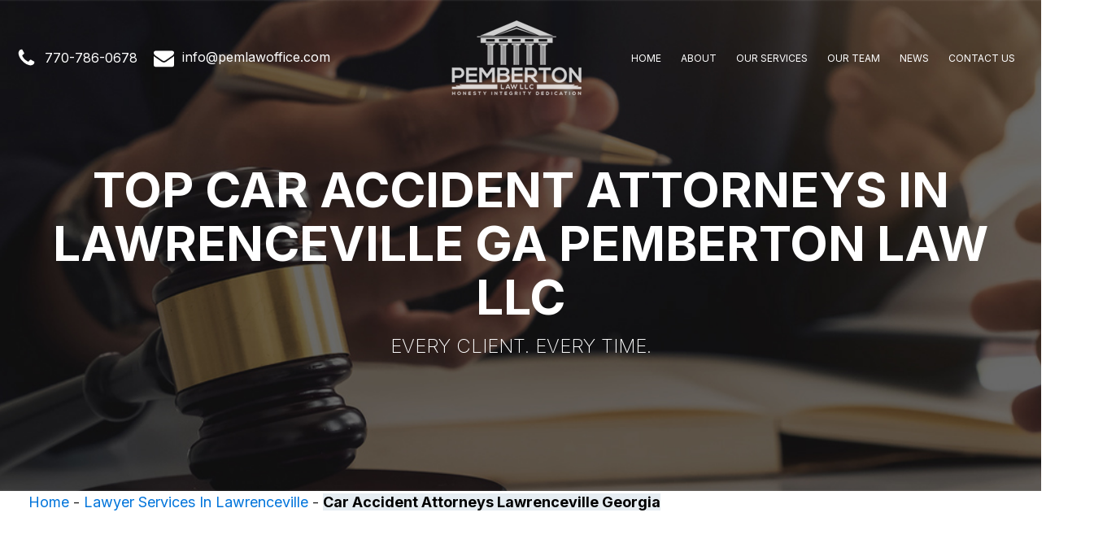

--- FILE ---
content_type: text/css
request_url: https://www.pemlawoffice.com/wp-content/uploads/oxygen/css/main-26.css?cache=1671737280&ver=6.7.4
body_size: 1637
content:
#section-46-26 > .ct-section-inner-wrap{padding-top:60px;padding-bottom:60px;display:flex;flex-direction:column;align-items:center}#section-46-26{background-color:#141414;useCustomTag:false;text-align:center;left:0px;bottom:0px;position:fixed;z-index:-1}@media (max-width:479px){#section-46-26 > .ct-section-inner-wrap{padding-top:40px;padding-bottom:40px}#section-46-26{position:relative;z-index:1}}#div_block-81-26{display:flex;flex-direction:row}#div_block-78-26{width:100%;height:0px;min-height:0px;max-height:0px;margin-bottom:518px;display:flex;flex-wrap:nowrap;flex-direction:column;align-items:flex-start}#div_block-68-26{width:100%;flex-direction:row;display:flex;justify-content:center;text-align:center;align-items:center;padding-bottom:0px;margin-top:30px}#div_block-57-26{width:100%;border-top-width:1px;border-top-style:none;border-top-color:rgba(0,0,0,0.1);padding-top:0px;display:flex;justify-content:center;text-align:center;useCustomTag:false;border-right-style:none;border-bottom-style:none;border-left-style:none;margin-top:10px;align-items:center;flex-direction:row}#div_block-52-26{width:100%;flex-direction:row;display:flex;justify-content:center;text-align:center;align-items:center;padding-bottom:0px;margin-top:30px}@media (max-width:767px){#div_block-57-26{flex-direction:column;display:flex;text-align:center}}@media (max-width:479px){#div_block-78-26{visibility:hidden;margin-bottom:0px}}@media (max-width:479px){#div_block-57-26{text-align:center}}#text_block-31-26{margin-right:20px;font-size:16px;color:#ffffff;font-weight:400;-webkit-font-smoothing:antialiased;-moz-osx-font-smoothing:grayscale;font-family:'Inter';float:left}#text_block-69-26{font-size:15px;font-weight:400;line-height:22px;-webkit-font-smoothing:antialiased;-moz-osx-font-smoothing:grayscale;color:#ffffff;font-family:'Inter';text-transform:uppercase}#text_block-55-26{font-size:12px;font-weight:400;line-height:1.4;-webkit-font-smoothing:antialiased;-moz-osx-font-smoothing:grayscale;color:#808080;font-family:'Inter'}#link_text-22-26{font-size:16px;line-height:1.4;color:#ffffff;url-encoded:true;-webkit-font-smoothing:antialiased;-moz-osx-font-smoothing:grayscale;margin-right:100px;font-weight:400;font-family:'Inter'}#link_text-22-26:hover{color:#ffffff;text-decoration:underline}@media (max-width:991px){#link_text-22-26:hover{color:#566d8f}#link_text-22-26{margin-top:12px;visibility:hidden}}#link-28-26{padding-top:0px;padding-left:12px;padding-right:12px;padding-bottom:0px;align-items:stretch;url-encoded:true}#link-47-26{margin-bottom:12px}@media (max-width:767px){#link-47-26{margin-bottom:18px}}#image-29-26{height:92px;width:160px;margin-left:autopx;margin-right:autopx;align-items:center;align-content:center}#image-48-26{height:92px;margin-bottom:12px;width:160px}#fancy_icon-71-26{color:#ffffff}#fancy_icon-71-26>svg{width:25px;height:25px}#fancy_icon-71-26{margin-right:10px;float:left}#fancy_icon-72-26{color:#ffffff}#fancy_icon-72-26>svg{width:25px;height:25px}#fancy_icon-72-26{margin-right:10px}@media (max-width:991px){#fancy_icon-72-26{visibility:hidden}}#inner_content-70-26{background-color:#ffffff;padding-top:0px;padding-bottom:0px}#_nav_menu-35-26 .oxy-nav-menu-hamburger-line{background-color:#ffffff}@media (max-width:991px){#_nav_menu-35-26 .oxy-nav-menu-list{display:none}#_nav_menu-35-26 .oxy-menu-toggle{display:initial}#_nav_menu-35-26.oxy-nav-menu.oxy-nav-menu-open .oxy-nav-menu-list{display:initial}}#_nav_menu-35-26.oxy-nav-menu.oxy-nav-menu-open{background-color:#000000;margin-top:0 !important;margin-right:0 !important;margin-left:0 !important;margin-bottom:0 !important}#_nav_menu-35-26.oxy-nav-menu.oxy-nav-menu-open .menu-item a{padding-top:5px;padding-bottom:5px}#_nav_menu-35-26 .oxy-nav-menu-hamburger-wrap{width:49px;height:49px}#_nav_menu-35-26 .oxy-nav-menu-hamburger{width:25px;height:20px}#_nav_menu-35-26 .oxy-nav-menu-hamburger-line{height:3px}#_nav_menu-35-26.oxy-nav-menu-open .oxy-nav-menu-hamburger .oxy-nav-menu-hamburger-line:first-child{top:8.5px}#_nav_menu-35-26.oxy-nav-menu-open .oxy-nav-menu-hamburger .oxy-nav-menu-hamburger-line:last-child{top:-8.5px}#_nav_menu-35-26 .menu-item > .sub-menu{transition-duration:0.5s}#_nav_menu-35-26{font-family:'Inter';font-size:12px}#_nav_menu-35-26 .menu-item a{font-weight:400;text-transform:uppercase;padding-top:5px;padding-bottom:5px;-webkit-font-smoothing:antialiased;-moz-osx-font-smoothing:grayscale;color:#ffffff;transition-duration:0.5s;margin-left:12px;margin-right:12px}#_nav_menu-35-26 .current-menu-item a{padding-bottom:4px;border-bottom-width:1px}#_nav_menu-35-26.oxy-nav-menu:not(.oxy-nav-menu-open) .sub-menu .menu-item a{border:0;padding-top:5px;padding-bottom:5px}#_nav_menu-35-26 .menu-item:hover a{color:#ffffff;padding-bottom:4px;border-bottom-width:1px}#_nav_menu-35-26.oxy-nav-menu:not(.oxy-nav-menu-open) .sub-menu .menu-item a:hover{border:0;padding-top:5px;padding-bottom:5px;background-color:#566d8f}#_nav_menu-49-26 .oxy-nav-menu-hamburger-line{background-color:#ffffff}#_nav_menu-49-26.oxy-nav-menu.oxy-nav-menu-open{margin-top:0 !important;margin-right:0 !important;margin-left:0 !important;margin-bottom:0 !important}#_nav_menu-49-26.oxy-nav-menu.oxy-nav-menu-open .menu-item a{padding-top:8px;padding-bottom:8px;padding-left:25px;padding-right:25px}#_nav_menu-49-26 .oxy-nav-menu-hamburger-wrap{width:24px;height:24px}#_nav_menu-49-26 .oxy-nav-menu-hamburger{width:24px;height:19px}#_nav_menu-49-26 .oxy-nav-menu-hamburger-line{height:3px;background-color:#6799b2}#_nav_menu-49-26 .oxy-nav-menu-hamburger-wrap:hover .oxy-nav-menu-hamburger-line{background-color:#566d8f}#_nav_menu-49-26.oxy-nav-menu-open .oxy-nav-menu-hamburger .oxy-nav-menu-hamburger-line:first-child{top:8px}#_nav_menu-49-26.oxy-nav-menu-open .oxy-nav-menu-hamburger .oxy-nav-menu-hamburger-line:last-child{top:-8px}#_nav_menu-49-26 .oxy-nav-menu-list{flex-direction:row}#_nav_menu-49-26 .menu-item a{text-transform:uppercase;letter-spacing:1px;font-weight:400;padding-top:8px;padding-bottom:8px;font-size:14px;-webkit-font-smoothing:antialiased;-moz-osx-font-smoothing:grayscale;color:#ffffff;padding-right:25px;padding-left:25px}#_nav_menu-49-26 .current-menu-item a{color:#808080;background-color:rgba(0,0,0,0)}#_nav_menu-49-26.oxy-nav-menu:not(.oxy-nav-menu-open) .menu-item a{justify-content:center}#_nav_menu-49-26.oxy-nav-menu:not(.oxy-nav-menu-open) .sub-menu .menu-item a{border:0;padding-top:8px;padding-bottom:8px}#_nav_menu-49-26 .menu-item:hover a{color:#808080}#_nav_menu-49-26.oxy-nav-menu:not(.oxy-nav-menu-open) .menu-item a:hover{justify-content:center}#_nav_menu-49-26.oxy-nav-menu:not(.oxy-nav-menu-open) .sub-menu .menu-item a:hover{border:0;padding-top:8px;padding-bottom:8px}@media (max-width:1250px){#_nav_menu-93-26 .oxy-nav-menu-list{display:none}#_nav_menu-93-26 .oxy-menu-toggle{display:initial}#_nav_menu-93-26.oxy-nav-menu.oxy-nav-menu-open .oxy-nav-menu-list{display:initial}}#_nav_menu-93-26.oxy-nav-menu.oxy-nav-menu-open{margin-top:0 !important;margin-right:0 !important;margin-left:0 !important;margin-bottom:0 !important}#_nav_menu-93-26.oxy-nav-menu.oxy-nav-menu-open .menu-item a{padding-top:20px;padding-bottom:20px;padding-left:20px;padding-right:20px}#_nav_menu-93-26 .oxy-nav-menu-hamburger-wrap{width:40px;height:40px;margin-top:10px;margin-bottom:10px}#_nav_menu-93-26 .oxy-nav-menu-hamburger{width:40px;height:32px}#_nav_menu-93-26 .oxy-nav-menu-hamburger-line{height:6px}#_nav_menu-93-26.oxy-nav-menu-open .oxy-nav-menu-hamburger .oxy-nav-menu-hamburger-line:first-child{top:13px}#_nav_menu-93-26.oxy-nav-menu-open .oxy-nav-menu-hamburger .oxy-nav-menu-hamburger-line:last-child{top:-13px}#_nav_menu-93-26 .oxy-nav-menu-list{flex-direction:row}#_nav_menu-93-26 .menu-item a{padding-top:20px;padding-left:20px;padding-right:20px;padding-bottom:20px}#_nav_menu-93-26.oxy-nav-menu:not(.oxy-nav-menu-open) .sub-menu{background-color:#eee}#_nav_menu-93-26.oxy-nav-menu:not(.oxy-nav-menu-open) .sub-menu .menu-item a{border:0;padding-top:20px;padding-bottom:20px}#_nav_menu-93-26 .menu-item:hover a{background-color:#eee;padding-top:17px;border-top-width:3px}#_nav_menu-93-26.oxy-nav-menu:not(.oxy-nav-menu-open) .sub-menu:hover{background-color:#eee}#_nav_menu-93-26.oxy-nav-menu:not(.oxy-nav-menu-open) .sub-menu .menu-item a:hover{border:0;padding-top:20px;padding-bottom:20px}@media (max-width:479px){#_nav_menu-49-26{width:100%}#_nav_menu-49-26.oxy-nav-menu:not(.oxy-nav-menu-open) .sub-menu .menu-item a{border:0}}#_header-23-26 .oxy-nav-menu-open,#_header-23-26 .oxy-nav-menu:not(.oxy-nav-menu-open) .sub-menu{background-color:rgba(0,0,0,0)}#_header-23-26{background-color:rgba(0,0,0,0);position:relative}#_header_row-24-26 .oxy-nav-menu-open,#_header_row-24-26 .oxy-nav-menu:not(.oxy-nav-menu-open) .sub-menu{background-color:rgba(86,109,143,0)}#_header_row-24-26.oxy-header-row .oxy-header-container{max-width:100%}.oxy-header.oxy-sticky-header-active > #_header_row-24-26.oxygen-show-in-sticky-only{display:block}#_header_row-24-26{background-color:rgba(86,109,143,0);position:absolute;padding-top:25px;padding-bottom:25px;z-index:10}@media (max-width:767px){.oxy-header.oxy-sticky-header-active > #_header_row-24-26.oxygen-show-in-sticky-only{display:block}#_header_row-24-26{padding-top:24px;padding-bottom:24px}}#_social_icons-50-26.oxy-social-icons{flex-direction:row;margin-right:-10px;margin-bottom:-10px}#_social_icons-50-26.oxy-social-icons a{font-size:40px;margin-right:10px;margin-bottom:10px;border-radius:50%;background-color:#ffffff}#_social_icons-50-26.oxy-social-icons a:hover{background-color:#0000a0}#_social_icons-50-26.oxy-social-icons a svg{width:0.5em;height:0.5em;color:#bcbcbc}#_social_icons-50-26.oxy-social-icons a:hover svg{color:#ffffff}#_social_icons-50-26{background-image:linear-gradient(rgba(0,0,0,0),rgba(0,0,0,0));margin-top:30px;margin-bottom:30px;margin-left:0px;margin-right:0px;padding-right:0px;padding-left:8px;background-color:rgba(0,0,0,0)}div.ct-section-inner-wrap,div.oxy-header-container{max-width:1250px}@media (min-width:1251px){.oxy-header.oxy-overlay-header,body.oxy-overlay-header .oxy-header{position:absolute;left:0;right:0;z-index:20}body.oxy-overlay-header .oxy-header:not(.oxy-sticky-header-active),body.oxy-overlay-header .oxy-header:not(.oxy-sticky-header-active) .oxy-header-row{background-color:initial !important}body.oxy-overlay-header .oxy-header .oxygen-hide-in-overlay{display:none}body.oxy-overlay-header .oxy-header .oxygen-only-show-in-overlay{display:block}}

--- FILE ---
content_type: text/css;charset=UTF-8
request_url: https://www.pemlawoffice.com/car-accident-attorney-lawrenceville-georgia/?post_id=572&xlink=css&nouniversal=true&ver=6.7.4
body_size: 1484
content:
#section-88-12 > .ct-section-inner-wrap{padding-top:200px;padding-bottom:150px;display:flex;flex-direction:column;align-items:center}#section-88-12{background-image:url(https://www.pemlawoffice.com/wp-content/uploads/2021/10/inner-header.jpg);background-size:cover;text-align:center;background-color:#566d8f;-webkit-font-smoothing:antialiased;-moz-osx-font-smoothing:grayscale;background-repeat:no-repeat;background-position:50% 50%}#section-779-195 > .ct-section-inner-wrap{padding-top:0;padding-bottom:0}#section-723-76 > .ct-section-inner-wrap{padding-top:60px;padding-bottom:50px;display:flex;flex-direction:column;align-items:center}#section-723-76{text-align:center}#section-395-12 > .ct-section-inner-wrap{padding-top:60px;padding-right:20px;padding-bottom:60px;padding-left:20px;display:flex;flex-direction:row;align-items:center}#section-395-12{background-color:rgba(224,233,239,0.8)}#section-593-12 > .ct-section-inner-wrap{padding-top:60px;padding-right:20px;padding-bottom:60px;padding-left:20px;display:flex;flex-direction:row;align-items:flex-start;justify-content:space-between}#section-593-12{text-align:justify}#section-767-137 > .ct-section-inner-wrap{padding-top:60px;padding-bottom:60px;display:flex;flex-direction:column;align-items:center}#section-767-137{text-align:center;background-color:rgba(224,233,239,0.8)}#section-760-137 > .ct-section-inner-wrap{padding-top:60px;padding-right:20px;padding-bottom:60px;padding-left:20px;display:flex;flex-direction:row;align-items:flex-start;justify-content:space-between}#section-760-137{text-align:justify}#section-774-137 > .ct-section-inner-wrap{padding-top:60px;padding-bottom:50px;display:flex;flex-direction:column;align-items:center}#section-774-137{text-align:center;background-color:rgba(224,233,239,0.8)}#section-705-12 > .ct-section-inner-wrap{padding-top:60px;padding-bottom:60px;display:flex;flex-direction:row}#section-705-12{background-color:#0000a0}@media (max-width:1250px){#section-395-12 > .ct-section-inner-wrap{padding-top:20px;padding-right:20px;padding-bottom:20px;padding-left:20px}}@media (max-width:1250px){#section-593-12 > .ct-section-inner-wrap{padding-top:20px;padding-right:20px;padding-bottom:20px;padding-left:20px}}@media (max-width:1250px){#section-760-137 > .ct-section-inner-wrap{padding-top:20px;padding-right:20px;padding-bottom:20px;padding-left:20px}}@media (max-width:991px){#section-395-12 > .ct-section-inner-wrap{padding-top:20px;padding-bottom:20px}}@media (max-width:991px){#section-593-12 > .ct-section-inner-wrap{padding-top:20px;padding-bottom:20px}}@media (max-width:991px){#section-760-137 > .ct-section-inner-wrap{padding-top:20px;padding-bottom:20px}}@media (max-width:767px){#section-88-12 > .ct-section-inner-wrap{padding-top:60px;padding-bottom:60px}}@media (max-width:767px){#section-395-12 > .ct-section-inner-wrap{padding-top:20px;padding-bottom:20px;display:flex;flex-direction:column}}@media (max-width:767px){#section-593-12 > .ct-section-inner-wrap{padding-top:20px;padding-bottom:20px;display:flex;flex-direction:column}}@media (max-width:767px){#section-760-137 > .ct-section-inner-wrap{padding-top:20px;padding-bottom:20px;display:flex;flex-direction:column}}@media (max-width:479px){#section-88-12 > .ct-section-inner-wrap{padding-top:160px;padding-bottom:100px}}@media (max-width:479px){#section-723-76 > .ct-section-inner-wrap{padding-top:40px;padding-bottom:30px}}@media (max-width:479px){#section-395-12{overflow:hidden}}@media (max-width:479px){#section-593-12{overflow:hidden}}@media (max-width:479px){#section-767-137 > .ct-section-inner-wrap{padding-top:40px;padding-bottom:30px}}@media (max-width:479px){#section-760-137{overflow:hidden}}@media (max-width:479px){#section-774-137 > .ct-section-inner-wrap{padding-top:40px;padding-bottom:30px}}@media (max-width:479px){#section-705-12 > .ct-section-inner-wrap{padding-top:30px;padding-bottom:30px;display:flex;flex-direction:column;align-items:center}#section-705-12{text-align:center}}#div_block-738-76{width:50%;flex-direction:column;display:flex;justify-content:flex-start;margin-left:0px;align-items:center;text-align:center}#div_block-721-76{width:50%;flex-direction:column;display:flex;justify-content:flex-start;margin-left:0px;align-items:center;text-align:center}#div_block-758-76{width:49%}#div_block-402-12{flex-direction:column;display:flex;justify-content:flex-start;margin-left:0px;padding-left:0px;align-items:center;text-align:center;width:49%}#div_block-764-137{flex-direction:column;display:flex;justify-content:flex-start;margin-left:0px;padding-left:0px;align-items:center;text-align:center;width:49%}#div_block-761-137{width:49%}#div_block-706-12{width:50%;display:inline-block;text-align:left;align-items:flex-start;float:left;clear:left}#div_block-707-12{width:50%;align-items:flex-end;display:inline-block;float:left;clear:left;justify-content:center;align-self:center}@media (max-width:991px){#div_block-758-76{width:57%}}@media (max-width:991px){#div_block-402-12{width:40%}}@media (max-width:991px){#div_block-764-137{width:40%}}@media (max-width:991px){#div_block-761-137{width:57%}}@media (max-width:767px){#div_block-738-76{width:100%;margin-left:0px}}@media (max-width:767px){#div_block-721-76{width:100%;margin-left:0px}}@media (max-width:767px){#div_block-402-12{width:100%;margin-left:0px}}@media (max-width:767px){#div_block-764-137{width:100%;margin-left:0px}}@media (max-width:479px){#div_block-738-76{max-width:100%}}@media (max-width:479px){#div_block-721-76{max-width:100%}}@media (max-width:479px){#div_block-758-76{width:100%;margin-bottom:30px}}@media (max-width:479px){#div_block-402-12{max-width:100%;margin-bottom:20px}}@media (max-width:479px){#div_block-764-137{max-width:100%;margin-bottom:20px}}@media (max-width:479px){#div_block-761-137{width:100%;margin-bottom:30px}}@media (max-width:479px){#div_block-706-12{width:100%;flex-direction:column;display:flex;align-items:center;text-align:center}}@media (max-width:479px){#div_block-707-12{width:100%;flex-direction:column;display:flex;align-items:center;text-align:center;margin-top:30px}}#headline-89-12{margin-bottom:15px;margin-left:20px;margin-right:20px;color:#ffffff;font-family:'Inter';font-size:60px;font-weight:700;text-transform:uppercase}#headline-759-137{margin-bottom:15px;margin-left:20px;margin-right:20px;color:#ffffff;font-family:'Inter';font-size:24px;font-weight:200;text-transform:uppercase}#headline-725-76{margin-bottom:50px;color:#0000a0;font-size:35px;font-weight:700;text-transform:uppercase;font-family:'Inter'}#headline-595-12{text-align:left;margin-bottom:20px;font-size:30px;font-weight:700;line-height:45px}#headline-769-137{margin-bottom:50px;color:#0000a0;font-size:35px;font-weight:700;text-transform:uppercase;font-family:'Inter'}#headline-762-137{text-align:left;margin-bottom:20px;font-size:30px;font-weight:700;line-height:45px}#headline-708-12{font-size:35px;color:#ffffff;line-height:35px;font-weight:600;margin-bottom:20px;text-transform:uppercase}#headline-709-12{color:#ffffff;font-size:25px;font-weight:400;line-height:25px;margin-bottom:35px;useCustomTag:false}#headline-713-12{color:#ffffff;font-size:60px;font-weight:600;line-height:60px;margin-bottom:20px;text-transform:uppercase}#headline-712-12{color:#ffffff;font-size:25px;font-weight:400;line-height:25px;useCustomTag:false;margin-bottom:0px}@media (max-width:991px){#headline-595-12{font-size:35px;line-height:45px;margin-bottom:20px}}@media (max-width:991px){#headline-762-137{font-size:35px;line-height:45px;margin-bottom:20px}}@media (max-width:991px){#headline-713-12{font-size:46px}}@media (max-width:767px){#headline-89-12{margin-left:20px;margin-right:20px}}@media (max-width:767px){#headline-759-137{margin-left:20px;margin-right:20px}}@media (max-width:479px){#headline-89-12{font-size:30px}}@media (max-width:479px){#headline-759-137{font-size:30px}}@media (max-width:479px){#headline-725-76{font-size:28px;margin-bottom:25px}}@media (max-width:479px){#headline-595-12{font-size:26px;line-height:32px;margin-bottom:20px}}@media (max-width:479px){#headline-769-137{font-size:28px;margin-bottom:25px}}@media (max-width:479px){#headline-762-137{font-size:26px;line-height:32px;margin-bottom:20px}}@media (max-width:479px){#headline-708-12{font-size:30px;margin-bottom:10px}}@media (max-width:479px){#headline-709-12{font-size:22px;margin-bottom:20px}}@media (max-width:479px){#headline-713-12{font-size:40px;line-height:40px;margin-bottom:15px}}@media (max-width:479px){#headline-712-12{font-size:22px}}#text_block-729-76{font-size:18px;font-weight:400;color:#282828;line-height:28px}#text_block-597-12{font-size:18px;color:#201f23;line-height:28px;font-weight:400;padding-bottom:0px;margin-bottom:0px}#text_block-770-137{font-size:18px;font-weight:400;color:#282828;line-height:28px}#text_block-763-137{font-size:18px;color:#201f23;line-height:28px;font-weight:400;padding-bottom:0px;margin-bottom:0px}#text_block-777-137{font-size:34px;font-weight:200;color:#0000a0;line-height:44px;font-style:italic}#text_block-778-195{font-size:18px;color:#201f23;line-height:28px;font-weight:400;padding-bottom:0px;margin-bottom:0px}@media (max-width:767px){#text_block-597-12{width:100%;max-width:100%}}@media (max-width:767px){#text_block-763-137{width:100%;max-width:100%}}@media (max-width:767px){#text_block-778-195{width:100%;max-width:100%}}@media (max-width:479px){#text_block-729-76{font-size:16px;line-height:26px}}@media (max-width:479px){#text_block-597-12{font-size:16px;line-height:26px}}@media (max-width:479px){#text_block-770-137{font-size:16px;line-height:26px}}@media (max-width:479px){#text_block-763-137{font-size:16px;line-height:26px}}@media (max-width:479px){#text_block-777-137{font-size:16px;line-height:26px}}@media (max-width:479px){#text_block-778-195{font-size:16px;line-height:26px}}#link_button-716-12{}#link_button-716-12{float:right;background-color:rgba(255,255,255,0);border-top-color:#ffffff;border-right-color:#ffffff;border-bottom-color:#ffffff;border-left-color:#ffffff;color:#ffffff;font-size:18px;font-weight:700;text-transform:uppercase;border-radius:8px;padding-top:15px;padding-bottom:15px;padding-left:20px;padding-right:20px;letter-spacing:2px;line-height:18px;url-encoded:true}#link_button-716-12:hover{}#link_button-716-12:hover{background-color:#ffffff;color:#0000a0}@media (max-width:479px){#link_button-716-12{}#link_button-716-12{font-size:16px}}#image-731-76{margin-bottom:10px}#image-739-76{padding-right:10px}#image-722-76{padding-left:10px}#image-720-76{padding-right:0px;margin-bottom:0px}#image-768-137{margin-bottom:10px}#image-765-137{padding-right:0px;margin-bottom:0px}@media (max-width:479px){#image-731-76{padding-top:0px;padding-bottom:0px}}@media (max-width:479px){#image-739-76{padding-right:0px}}@media (max-width:479px){#image-722-76{padding-left:0px;margin-top:20px}}@media (max-width:479px){#image-768-137{padding-top:0px;padding-bottom:0px}}div.ct-section-inner-wrap,div.oxy-header-container{max-width:1250px}@media (min-width:1251px){.oxy-header.oxy-overlay-header,body.oxy-overlay-header .oxy-header{position:absolute;left:0;right:0;z-index:20}body.oxy-overlay-header .oxy-header:not(.oxy-sticky-header-active),body.oxy-overlay-header .oxy-header:not(.oxy-sticky-header-active) .oxy-header-row{background-color:initial !important}body.oxy-overlay-header .oxy-header .oxygen-hide-in-overlay{display:none}body.oxy-overlay-header .oxy-header .oxygen-only-show-in-overlay{display:block}}